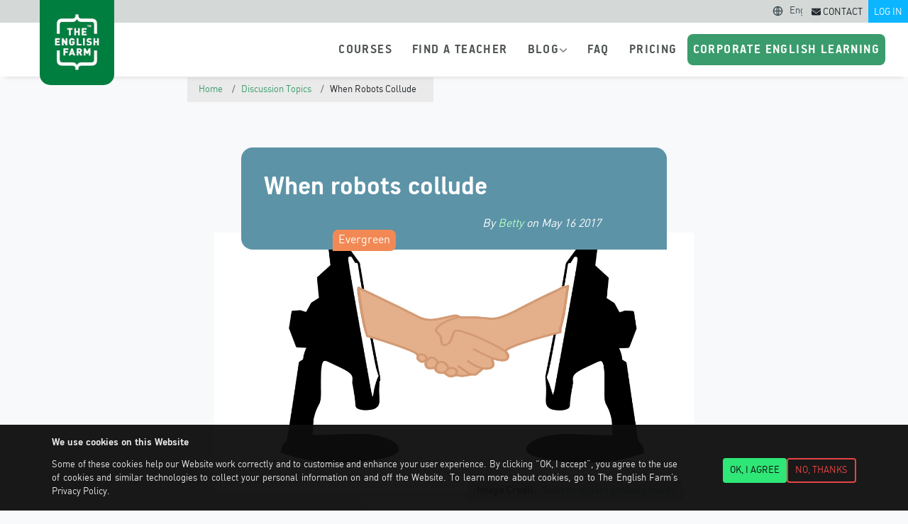

--- FILE ---
content_type: text/html; charset=UTF-8
request_url: https://theenglishfarm.com/discussion/when-robots-collude
body_size: 11197
content:
<!DOCTYPE html>
<html lang="en" dir="ltr" prefix="og: https://ogp.me/ns#">
  <head>
    <meta charset="utf-8" />
<style>/* @see https://github.com/aFarkas/lazysizes#broken-image-symbol */.js img.lazyload:not([src]) { visibility: hidden; }/* @see https://github.com/aFarkas/lazysizes#automatically-setting-the-sizes-attribute */.js img.lazyloaded[data-sizes=auto] { display: block; width: 100%; }</style>
<meta name="description" content="Algorithms can learn to collude. Two law professors, Ariel Ezrachi of Oxford and Maurice E. Stucke of the University of Tennessee, have a working paper on how when computers get involved in pricing for goods and services (say, at Amazon or Uber), the potential for collusion is even greater than when humans are making the prices. Computers can&#039;t have a back-room conversation to fix prices, but they can predict the way that other computers are going to behave. And with that information, they can effectively cooperate with each other in advancing their own profit-maximizing interests. Sometimes, a computer is just a tool used to help humans collude, which theoretically can be prosecuted. But sometimes, the authors find, the computer learns to collude on its own. Can a machine be prosecuted? How does antitrust law punish a computer? If an algorithm isn&#039;t programmed to collude, but ends up doing so independently through machine learning, it isn&#039;t clear that the law can stop it." />
<link rel="canonical" href="https://theenglishfarm.com/discussion/when-robots-collude" />
<meta name="author" content="Betty" />
<meta name="google" content="" />
<meta property="og:site_name" content="The English Farm" />
<meta property="og:type" content="article" />
<meta property="og:url" content="https://theenglishfarm.com/discussion/when-robots-collude" />
<meta property="og:title" content="When robots collude" />
<meta property="og:description" content="Algorithms can learn to collude. Two law professors, Ariel Ezrachi of Oxford and Maurice E. Stucke of the University of Tennessee, have a working paper on how when computers get involved in pricing for goods and services (say, at Amazon or Uber), the potential for collusion is even greater than when humans are making the prices. Computers can&#039;t have a back-room conversation to fix prices, but they can predict the way that other computers are going to behave. And with that information, they can effectively cooperate with each other in advancing their own profit-maximizing interests. Sometimes, a computer is just a tool used to help humans collude, which theoretically can be prosecuted. But sometimes, the authors find, the computer learns to collude on its own. Can a machine be prosecuted? How does antitrust law punish a computer? If an algorithm isn&#039;t programmed to collude, but ends up doing so independently through machine learning, it isn&#039;t clear that the law can stop it." />
<meta property="og:image" content="https://assets1.theenglishfarm.com/cdn/ff/aw79AY_zVBu6tZqg4MTtLz8YA1yac8H9k1RGyy2Rwgs/1727096645/public/computer_collusion.jpg" />
<meta name="google-site-verification" content="rQXbXCxgFVwRYsHR7H6JDmw86hKlBxdRzyG9rhEAW-4" />
<meta name="MobileOptimized" content="width" />
<meta name="HandheldFriendly" content="true" />
<meta name="viewport" content="width=device-width, initial-scale=1.0" />
<script type="application/ld+json">{
    "@context": "https://schema.org",
    "@graph": [
        {
            "@type": "Article",
            "@id": "https://theenglishfarm.com/discussion/when-robots-collude",
            "name": "When robots collude",
            "headline": "When robots collude",
            "description": "Learn about When robots collude with The English Farm. Expert insights on professional English, consulting skills, and career advancement for business professionals.",
            "datePublished": "2017-05-16T08:13:14+0900",
            "isAccessibleForFree": "True",
            "dateModified": "2020-04-09T08:35:55+0900",
            "mainEntityOfPage": "https://theenglishfarm.com/discussion/when-robots-collude"
        }
    ]
}</script>
<script type="application/ld+json">{
    "@context": "https://schema.org",
    "@type": "BreadcrumbList",
    "itemListElement": [
        {
            "@type": "ListItem",
            "position": 1,
            "name": "Home",
            "item": "https://theenglishfarm.com/"
        },
        {
            "@type": "ListItem",
            "position": 2,
            "name": "Discussion Topics",
            "item": "https://theenglishfarm.com/discussion"
        },
        {
            "@type": "ListItem",
            "position": 3,
            "name": "When Robots Collude"
        }
    ]
}</script>
<link rel="icon" href="//assets3.theenglishfarm.com/cdn/ff/TtX9v0FKavBFYwXBnD9bsautggMPse1w8UlMuF3D8aU/1765464092/:relative:/themes/custom/teftheme/favicon.ico" type="image/png" />
<link rel="alternate" hreflang="en" href="https://theenglishfarm.com/discussion/when-robots-collude" />

    <title>When robots collude | The English Farm</title>

    <!-- Initialize dataLayer with user role for Google Analytics -->
    <script>
      window.dataLayer = window.dataLayer || [];
      dataLayer.push({
        'userRole': 'anonymous'
      });
    </script>

            <!-- Google Tag Manager -->
        <script>(function(w,d,s,l,i){w[l]=w[l]||[];w[l].push({'gtm.start':
        new Date().getTime(),event:'gtm.js'});var f=d.getElementsByTagName(s)[0],
        j=d.createElement(s),dl=l!='dataLayer'?'&l='+l:'';j.async=true;j.src=
        'https://www.googletagmanager.com/gtm.js?id='+i+dl;f.parentNode.insertBefore(j,f);
        })(window,document,'script','dataLayer','GTM-577MT79T');</script>
        <!-- End Google Tag Manager -->
        
        <!-- Meta Pixel Code -->
        <script>
        !function(f,b,e,v,n,t,s)
        {if(f.fbq)return;n=f.fbq=function(){n.callMethod?
        n.callMethod.apply(n,arguments):n.queue.push(arguments)};
        if(!f._fbq)f._fbq=n;n.push=n;n.loaded=!0;n.version='2.0';
        n.queue=[];t=b.createElement(e);t.async=!0;
        t.src=v;s=b.getElementsByTagName(e)[0];
        s.parentNode.insertBefore(t,s)}(window, document,'script',
        'https://connect.facebook.net/en_US/fbevents.js');
        fbq('init', '2189630401547597');
        fbq('track', 'PageView');
        </script>
        <noscript><img height="1" width="1" style="display:none"
        src="https://www.facebook.com/tr?id=2189630401547597&ev=PageView&noscript=1"
        /></noscript>
        <!-- End Meta Pixel Code -->
    
    <link rel="stylesheet" media="all" href="//assets1.theenglishfarm.com/cdn/ff/ItxVQmm2Lb1pgy3_2mvCrPxIIYClc4_q_i6mRDloTwA/1768427151/:relative:/sites/tef/files/assets/css/css_JTORCNBOElGvE2mSThKLBaff7_UdoK9wyNc6orfshEg.css" />
<link rel="stylesheet" media="all" href="//assets1.theenglishfarm.com/cdn/ff/yaIxclzXY6f00f12xAWoB-WzDgNnYq4zaskJdmgXjdQ/1768427151/:relative:/sites/tef/files/assets/css/css_TOUX8n6ANyiHu1tWRAeAkSEpxsbFA2CQV5BjHZVx9p4.css" />

    <script src="//assets2.theenglishfarm.com/cdn/ff/6Owh-xYNLX6MzszMnIlR1hWmUgCgG-cIze_mw9h6ORk/1690910820/:relative:/libraries/fontawesome/js/all.min.js?v=6.4.2" defer></script>
<script src="//assets4.theenglishfarm.com/cdn/ff/jnUbF8u5z2SP1VfDN8yS8gSCZiEeyJK3MDAhi0gnmP0/1690910820/:relative:/libraries/fontawesome/js/v4-shims.min.js?v=6.4.2" defer></script>

  </head>
  <body class="node-10994 path-node page-node-type-discussion-topic  text-dark  bg-light d-flex flex-column h-100">
                  <!-- Google Tag Manager (noscript) -->
            <noscript><iframe src="https://www.googletagmanager.com/ns.html?id=GTM-577MT79T"
            height="0" width="0" style="display:none;visibility:hidden"></iframe></noscript>
            <!-- End Google Tag Manager (noscript) -->
          
        <a href="#main-content" class="visually-hidden focusable">
      Skip to main content
    </a>
    
      <div class="dialog-off-canvas-main-canvas d-flex flex-column h-100" data-off-canvas-main-canvas>
    



<header>
    <div class="region region-header">
    <nav role="navigation" aria-labelledby="block-useraccountmenu-menu" id="block-useraccountmenu" class="settings-tray-editable block block-menu navigation menu--account" data-drupal-settingstray="editable">
            
  <h5 class="visually-hidden" id="block-useraccountmenu-menu">User account menu</h5>
  

        
              <ul data-block="header" class="nav navbar-nav">
                    <li class="menu-plugin-user_logout nav-item">
        <a href="/user/login" class="nav-link" data-drupal-link-system-path="user/login">Log in</a>
              </li>
                <li class="menu-id-7 nav-item">
        <a href="/contact" title="Send a message to The English Farm" class="nav-link" data-drupal-link-system-path="webform/contact"><i class="fa-solid fa-envelope" aria-hidden="true"></i> <span class="link-text">Contact</span></a>
              </li>
        </ul>
  


  </nav>
<div class="language-switcher-language-url language-switcher settings-tray-editable block block-language block-language-blocklanguage-interface" id="block-languageswitcher-2" role="navigation" data-drupal-settingstray="editable">
  
    
      
<div class="language-switcher-dropdown">
   <select style="color:rgb(60, 74, 83);" class="lang-dropdown-select-element form-control form-select" id="lang-dropdown-select-language" style="width:148px" name="lang_dropdown_select">                                  <option value="/discussion/when-robots-collude?change_language=en" selected=&quot;selected&quot; >English</option>                <option value="/ja/discussion/when-robots-collude?change_language=ja"  >日本語</option>                <option value="/zh-hant/discussion/when-robots-collude?change_language=zh-hant"  >中文 (繁體)</option>                <option value="/zh-hans/discussion/when-robots-collude?change_language=zh-hans"  >中文 (简体)</option></select>
</div>
  </div>

  </div>


    <nav class="navbar navbar-expand-lg   ">
    <div class="container d-flex">
        <div class="region region-nav-branding">
    <div id="block-sitebranding" class="settings-tray-editable block block-system block-system-branding-block" data-drupal-settingstray="editable">
  
    
  <div class="navbar-brand d-flex align-items-center">

    <a href="/" title="Home" rel="home" class="site-logo d-block">
    <img src="//assets4.theenglishfarm.com/cdn/ff/uNzQajZr0cUrJUDRQ7ONJcSs8MnCSKRpljZjGnvrR7Y/1765464094/:relative:/sites/tef/themes/teftheme/images/TEF_navbar_logo.png" alt="Home" fetchpriority="high" />
  </a>
  
  <div>
    
      </div>
</div>
</div>

  </div>



      <button class="navbar-toggler collapsed" type="button" data-bs-toggle="collapse"
              data-bs-target="#navbarSupportedContent" aria-controls="navbarSupportedContent"
              aria-expanded="false" aria-label="Toggle navigation">
        <span class="navbar-toggler-icon"></span>
      </button>

      <div class="collapse navbar-collapse justify-content-md-end" id="navbarSupportedContent">
          <div class="region region-nav-main">
    <nav role="navigation" aria-labelledby="block-mainnavigation-menu" id="block-mainnavigation" class="settings-tray-editable block block-menu navigation menu--main" data-drupal-settingstray="editable">
            
  <h5 class="visually-hidden" id="block-mainnavigation-menu">Main navigation</h5>
  

        
            <ul data-block="nav_main" class="navbar-nav justify-content-end flex-wrap nav-level-0">
                    <li class="menu-id-3842 nav-item">
          <a href="/curriculum" class="nav-link" data-drupal-link-system-path="curriculum">Courses</a>
      </li>

                    <li class="menu-id-6111 nav-item">
          <a href="/teachers" title="Meet our professional English teachers" class="nav-link" data-drupal-link-system-path="teachers">Find a teacher</a>
      </li>

                    <li class="menu-id-20674 nav-item dropdown">
          <span class="dropdown-toggle nav-link" title="Expand menu Blog " role="button" data-bs-toggle="dropdown" aria-expanded="false"><span class="link-text">Blog</span> <i class="fas fa-angle-down" aria-hidden="true"></i></span>
                  <ul data-block="nav_main" class="dropdown-menu nav-level-1">
                    <li class="nav-item">
          <a href="/blog" class="dropdown-item" data-drupal-link-system-path="blog">Blog posts</a>
      </li>

                    <li class="nav-item">
          <a href="/discussion" class="dropdown-item" data-drupal-link-system-path="discussion">Discussion posts</a>
      </li>

        </ul>
  
      </li>

                    <li class="menu-id-20700 nav-item">
          <a href="/student-help/frequently-asked-questions" title="Frequently Asked Questions" class="nav-link" data-drupal-link-system-path="node/163708">FAQ</a>
      </li>

                    <li class="menu-id-3240 nav-item">
          <a href="/store" title="Products and plans" class="nav-link" data-drupal-link-system-path="store">Pricing</a>
      </li>

                    <li class="menu-id-20698 nav-item">
          <a href="https://join.theenglishfarm.com/company-lessons" class="buy-points-tef-btn nav-link" title="Buy lesson points to get started">Corporate English Learning</a>
      </li>

        </ul>
  



  </nav>

  </div>

      </div>
    </div>
  </nav>
      <div class="region region-status">
    <div data-drupal-messages-fallback class="hidden"></div>

  </div>

  
  
  
  <div class="precontent-wrapper row row-cols-lg-2 row-cols-sm-1 row-cols-xs-1 row-cols-1">
    </div>
  
</header>

<main role="main">
  <a id="main-content" tabindex="-1"></a>
  <div class="container">
    <div class="row g-0">
        <div class="order-1 order-lg-2 content-wrapper ">
                    <div class="region region-breadcrumb">
    <div id="block-breadcrumbs" class="settings-tray-editable block block-system block-system-breadcrumb-block" data-drupal-settingstray="editable">
  
    
        <nav aria-label="breadcrumb">
    <h2 id="system-breadcrumb" class="visually-hidden">Breadcrumb</h2>
    <ol class="breadcrumb">
          <li class="breadcrumb-item">
                  <a href="/">Home</a>
              </li>
          <li class="breadcrumb-item">
                  <a href="/discussion">Discussion Topics</a>
              </li>
          <li class="breadcrumb-item">
                  When Robots Collude
              </li>
        </ol>
  </nav>

  </div>

  </div>

                  <div class="region region-content">
    <div id="block-teftheme-page-title" class="block block-core block-page-title-block">
  
    
      
  <h1 class="display-6 page-title"><span class="field field--name-title field--type-string field--label-hidden">When robots collude</span>
</h1>


  </div>
<div id="block-mainpagecontent" class="block block-system block-system-main-block">
  
    
      <article>
  
    

      <div class="author">
      
      <div>
        By <span class="field field--name-uid field--type-entity-reference field--label-hidden"><a title="View user profile." href="/users/betty">Betty</a></span>
 on May 16 2017
        
      </div>
    </div>
  
  <div>
    
            <div class="field field--name-field-evergreen field--type-boolean field--label-hidden field__item">Evergreen</div>
      
<div  class="blog-post-image-wrapper">
    
            <div class="blog-post-image-wrapper--image field field--name-field-image field--type-image field--label-hidden field__item">  <img loading="lazy" src="//assets1.theenglishfarm.com/cdn/ff/aw79AY_zVBu6tZqg4MTtLz8YA1yac8H9k1RGyy2Rwgs/1727096645/public/computer_collusion.jpg" width="1200" height="650" alt="" class="img-fluid" />

</div>
      
<div  class="blog-post--image-wrapper--caption">
    
  <div class="field field--name-field-image-credit field--type-link field--label-inline clearfix">
    <div class="field__label">Image Credit</div>
              <div class="field__item"><a href="https://pixabay.com/photo-2410569/">Two computers shaking hands</a></div>
          </div>

  </div>
  </div>
      <div class="course-level-tags field field--name-field-level field--type-entity-reference field--label-hidden field__items">
              <div class="field__item"><a href="/taxonomy/term/602" hreflang="en">Intermediate</a></div>
              <div class="field__item"><a href="/taxonomy/term/603" hreflang="en">Advanced</a></div>
          </div>
  
            <div class="clearfix text-formatted field field--name-field-excerpt field--type-text-long field--label-hidden field__item"><p>Algorithms can learn to collude.&nbsp;</p>
<p>Two law professors,&nbsp;Ariel Ezrachi of Oxford and Maurice E. Stucke of the University of Tennessee, have a <a href="http://papers.ssrn.com/sol3/papers.cfm?abstract_id=2591874">working paper</a> on how when computers get involved in pricing for goods and services (say, at Amazon or Uber), the potential for collusion is even greater than when humans are making the prices.&nbsp;</p>
<p>Computers can't have a back-room conversation to fix prices, but they can predict the way that other computers are going to behave. And with that information, they can effectively cooperate with each other in advancing their own profit-maximizing interests.</p>
<p>Sometimes, a computer is just a tool used to help humans collude, which theoretically can be prosecuted. But sometimes, the authors find, the computer learns to collude on its own. Can a machine be prosecuted?</p>
<p>How does antitrust law punish a computer? If an algorithm isn't programmed to collude, but ends up doing so independently through machine learning, it isn't clear that the law can stop it.</p>
</div>
      
  <div class="blog-discussion--continue-reading field field--name-field-source field--type-link field--label-inline clearfix">
    <div class="field__label">Continue reading</div>
              <div class="field__item"><a href="http://www.businessinsider.com/robots-colluding-to-manipulate-markets-2015-4">When robots collude </a></div>
          </div>

<div  class="teacher-notes-wrapper">
    
  <div class="field field--name-field-teacher-rating field--type-fivestar field--label-above">
    <div class="field__label">Teacher Rating</div>
              <div class="field__item"><form class="fivestar-form-1" id="vote" data-drupal-selector="fivestar-form-1" action="/discussion/when-robots-collude" method="post" accept-charset="UTF-8">
  <div class="clearfix fivestar-average-text fivestar-average-stars fivestar-form-item fivestar-basic"><div class="js-form-item form-item js-form-type-fivestar form-type-fivestar js-form-item-vote form-item-vote form-no-label">
        
<div class="fivestar-static-form-item">
  <div class="js-form-item form-item js-form-type-item form-type-item js-form-item- form-item-">
      
        <div class="fivestar-basic">
  <div class="fivestar-widget-static fivestar-widget-static-vote fivestar-widget-static-5 clearfix">
                            <div class="star star-1 star-odd star-first">
                                          
        <span class="off">
                      0
                  </span>
      </div>
                            <div class="star star-2 star-even">
                                          
        <span class="off">
                  </span>
      </div>
                            <div class="star star-3 star-odd">
                                          
        <span class="off">
                  </span>
      </div>
                            <div class="star star-4 star-even">
                                          
        <span class="off">
                  </span>
      </div>
                            <div class="star star-5 star-odd star-last">
                                          
        <span class="off">
                  </span>
      </div>
      </div>
</div>

            <div class="description">
      <div class="fivestar-summary fivestar-summary-average-count">
  
  
            <span class="empty">No votes yet</span>
      </div>

    </div>
  </div>

</div>

        </div>
</div>
    <input class="js-hide button js-form-submit form-submit btn btn-secondary" data-drupal-selector="edit-submit" type="submit" id="edit-submit" name="op" value="Rate" />


  <input autocomplete="off" data-drupal-selector="form-g5vrhvra15mpib4jd2u7yofgyhcig3hxbzz9tnvefk" type="hidden" name="form_build_id" value="form-_g5vRhVRA15mPIb4Jd2U7YOfGYHCIg3hXbzZ9TNveFk" />


  <input data-drupal-selector="edit-fivestar-form-1" type="hidden" name="form_id" value="fivestar_form_1" />


</form>
</div>
          </div>

  </div>
  <div class="field field--name-field-distopic-question field--type-string field--label-above">
    <div class="field__label">Discussion</div>
          <div class="field__items">
              <div class="field__item">According to the article, what are the legal problems caused by self-learning technology?</div>
          <div class="field__item">Can you think of any other examples where the law has failed to keep up with advances in technology?</div>
          <div class="field__item">How can governments and legal authorities keep up with technological advances?</div>
              </div>
      </div>

      <div class="course-tags field field--name-field-lesson-tags field--type-entity-reference field--label-hidden field__items">
              <div class="field__item"><a href="/taxonomy/term/43" hreflang="en">Technology</a></div>
              <div class="field__item"><a href="/taxonomy/term/246" hreflang="en">A.I.</a></div>
              <div class="field__item"><a href="/taxonomy/term/693" hreflang="en">Commerce</a></div>
          </div>
  
  </div>

</article>


  </div>

  </div>


                            </div>
    </div>
  </div>

</main>


  
  
  <!-- ShareThis BEGIN --><div class="sharethis-wrapper"><div class="sharethis-inline-follow-buttons"></div></div><!-- ShareThis END -->

<footer class="mt-auto     bg-primary">
  <div class="container">
      <div class="region region-footer">
    <nav role="navigation" aria-labelledby="block-teftheme-footer-menu" id="block-teftheme-footer" class="region-footer--links settings-tray-editable block block-menu navigation menu--footer" data-drupal-settingstray="editable">
            
  <h5 class="visually-hidden" id="block-teftheme-footer-menu">Footer menu</h5>
  

        
              <ul data-block="footer" class="nav navbar-nav">
                    <li class="menu-id-20677 nav-item">
        <a href="/store" class="register-link nav-link" title="Buy a package and create an account" data-drupal-link-system-path="store">Sign up</a>
              </li>
                <li class="menu-id-20699 nav-item">
        <a href="/student-help/frequently-asked-questions" title="Frequently Asked Questions" class="nav-link" data-drupal-link-system-path="node/163708">FAQ</a>
              </li>
                <li class="menu-plugin-views_view:views_blog_index_page_1 nav-item">
        <a href="/blog" class="nav-link" data-drupal-link-system-path="blog">Blog</a>
              </li>
                <li class="menu-id-20680 nav-item">
        <a href="/about/privacy-policy" class="privacy-link nav-link" title="The English Farm | Privacy policy" data-drupal-link-system-path="node/62">Privacy</a>
              </li>
                <li class="menu-id-20681 nav-item">
        <a href="/about/terms-and-conditions" title="The English Farm | Terms and Conditions" class="nav-link" data-drupal-link-system-path="node/61">Terms &amp; Conditions</a>
              </li>
                <li class="menu-id-20702 nav-item">
        <a href="https://join.theenglishfarm.com/company-lessons" title="グローバルに通用する“戦略的英語力”を組織の競争力に。" class="nav-link">法人向け英語研修</a>
              </li>
                <li class="menu-id-20701 nav-item">
        <a href="/about/specific-commercial-transactions-law-japan" class="nav-link" data-drupal-link-system-path="node/63">特定商取引に基づく表示</a>
              </li>
        </ul>
  


  </nav>
<nav role="navigation" aria-labelledby="block-teftheme-footermenusocialicons-menu" id="block-teftheme-footermenusocialicons" class="region-footer--social settings-tray-editable block block-menu navigation menu--footer-menu-social-icons" data-drupal-settingstray="editable">
            
  <h5 class="visually-hidden" id="block-teftheme-footermenusocialicons-menu">Footer menu social icons</h5>
  

        
              <ul data-block="footer" class="nav navbar-nav">
                    <li aria-label="Facebook" class="menu-id-20695 nav-item">
        <a href="https://www.facebook.com/TheEnglishFarm" class="nav-link"><i class="fab fa-brands fa-facebook-f" aria-hidden="true"></i></a>
              </li>
                <li aria-label="Instagram" class="menu-id-20696 nav-item">
        <a href="https://www.instagram.com/theenglishfarm/" class="nav-link"><i class="fa fa-brands fa-instagram" aria-hidden="true"></i></a>
              </li>
                <li aria-label="LinkedIn" class="menu-id-20697 nav-item">
        <a href="https://www.linkedin.com/company/the-english-farm" class="nav-link"><i class="fab fa-brands fa-linkedin-in" aria-hidden="true"></i></a>
              </li>
        </ul>
  


  </nav>
<div id="block-companytrademarkandcontactinformationfooter-2" class="region-footer--logo block-content block-type--basic settings-tray-editable block block-block-content block-block-content26389b51-551d-4119-b73c-7bdccd2aba9c" data-drupal-settingstray="editable">
  
    
      
            <div class="clearfix text-formatted field field--name-body field--type-text-with-summary field--label-hidden field__item"><div><img src="/sites/tef/themes/teftheme/images/TEF_navbar_logo.png" alt="The English Farm logo" width="80" height="100" class="align-center" loading="lazy"><br>
<p class="text-align-center">Questions? <a href="/contact">Contact us!</a></p>
<p class="text-align-center">© 2014 - 2025 <a href="https://inkstone.co.nz/" title="Inkstone | Project Design">Inkstone</a> (New Zealand).&nbsp;&nbsp;<br>1/53 Davis Crescent, Newmarket, Auckland 1023, New Zealand&nbsp;&nbsp;<br>東京都港区南青山 2-2-8 DFビル 5階</p>
</div>
</div>
      
  </div>
<div id="block-aboutsitename-2" class="region-footer--about block-content block-type--html-block settings-tray-editable block block-block-content block-block-contenta8dff95d-6625-4b01-9e08-37ced2793812" data-drupal-settingstray="editable">
  
    
      
            <div class="clearfix text-formatted field field--name-body field--type-text-with-summary field--label-hidden field__item"><div class="mt-3">
<h3>ENGLISH FOR CONSULTANTS &amp; PROFESSIONALS</h3>
<p>Learn the language you need to work as a professional in a global environment. From pre-hires to partners, we teach all levels. Get the job you want, increase the eminence of your firm, learn international best practices, become a thought leader—all while you learn professional English.</p>
</div>
</div>
      
  </div>
<div id="block-trademarkinfo-2" class="region-footer--trademark block-content block-type--html-block settings-tray-editable block block-block-content block-block-contented1cd37d-6b5e-4f32-b108-015cf0095ed6" data-drupal-settingstray="editable">
  
    
      
            <div class="clearfix text-formatted field field--name-body field--type-text-with-summary field--label-hidden field__item"><div id="trademark-info">The English Farm® is a registered trademark of <a href="https://inkstone.co.nz">Inkstone Ltd (NZ)</a>&nbsp;&nbsp;<br>NZ Reg. TM No. 1099177 | Japanese Reg. TM No. 1435286 | 登録商標第1435286号 | Chinese Reg. TM No. 1435286 | 第1435286号中国注册商标 | EU Reg. TM No. 1435286 | AU Reg. TM No. 1971575</div>
</div>
      
  </div>

  </div>

  </div>
</footer>

  </div>

    
    <script type="application/json" data-drupal-selector="drupal-settings-json">{"path":{"baseUrl":"\/","pathPrefix":"","currentPath":"node\/10994","currentPathIsAdmin":false,"isFront":false,"currentLanguage":"en"},"pluralDelimiter":"\u0003","suppressDeprecationErrors":true,"ajaxPageState":{"libraries":"[base64]","theme":"teftheme","theme_token":null},"ajaxTrustedUrl":{"form_action_p_pvdeGsVG5zNF_XLGPTvYSKCf43t8qZYSwcfZl2uzM":true,"\/discussion\/when-robots-collude?ajax_form=1":true},"colorbox":{"opacity":"0.85","current":"{current} of {total}","previous":"\u00ab Prev","next":"Next \u00bb","close":"Close","maxWidth":"98%","maxHeight":"98%","fixed":true,"mobiledetect":true,"mobiledevicewidth":"480px"},"lazy":{"lazysizes":{"lazyClass":"lazyload","loadedClass":"lazyloaded","loadingClass":"lazyloading","preloadClass":"lazypreload","errorClass":"lazyerror","autosizesClass":"lazyautosizes","srcAttr":"data-src","srcsetAttr":"data-srcset","sizesAttr":"data-sizes","minSize":40,"customMedia":[],"init":true,"expFactor":1.5,"hFac":0.8,"loadMode":2,"loadHidden":true,"ricTimeout":0,"throttleDelay":125,"plugins":[]},"placeholderSrc":"","preferNative":false,"minified":true,"libraryPath":"\/libraries\/lazysizes"},"simple_popup_blocks":{"settings":[]},"eu_cookie_compliance":{"cookie_policy_version":"1.0.0","popup_enabled":true,"popup_agreed_enabled":false,"popup_hide_agreed":false,"popup_clicking_confirmation":false,"popup_scrolling_confirmation":false,"popup_html_info":"\u003Cdiv aria-labelledby=\u0022popup-text\u0022  class=\u0022eu-cookie-compliance-banner eu-cookie-compliance-banner-info eu-cookie-compliance-banner--opt-in\u0022\u003E\n  \u003Cdiv class=\u0022popup-content info eu-cookie-compliance-content\u0022\u003E\n        \u003Cdiv id=\u0022popup-text\u0022 class=\u0022eu-cookie-compliance-message\u0022 role=\u0022document\u0022\u003E\n      \u003Ch3\u003E\u003Cspan\u003EWe use cookies on this Website\u003C\/span\u003E\u003C\/h3\u003E\n\u003Cp\u003E\u003Cspan\u003ESome of these cookies help our Website work correctly and to customise and enhance your user experience. By clicking \u201c\u003C\/span\u003EOK, I accept\u003Cspan\u003E\u201d, you agree to the use of cookies and similar technologies to collect your personal information on and off the Website. To learn more about cookies, go to\u0026nbsp;The English Farm\u2019s Privacy Policy.\u0026nbsp;\u003C\/span\u003E\u003C\/p\u003E\n\n          \u003C\/div\u003E\n\n    \n    \u003Cdiv id=\u0022popup-buttons\u0022 class=\u0022eu-cookie-compliance-buttons\u0022\u003E\n            \u003Cbutton type=\u0022button\u0022 class=\u0022agree-button eu-cookie-compliance-secondary-button\u0022\u003EOK, I agree\u003C\/button\u003E\n              \u003Cbutton type=\u0022button\u0022 class=\u0022decline-button eu-cookie-compliance-default-button\u0022\u003ENo, thanks\u003C\/button\u003E\n          \u003C\/div\u003E\n  \u003C\/div\u003E\n\u003C\/div\u003E","use_mobile_message":false,"mobile_popup_html_info":"\u003Cdiv aria-labelledby=\u0022popup-text\u0022  class=\u0022eu-cookie-compliance-banner eu-cookie-compliance-banner-info eu-cookie-compliance-banner--opt-in\u0022\u003E\n  \u003Cdiv class=\u0022popup-content info eu-cookie-compliance-content\u0022\u003E\n        \u003Cdiv id=\u0022popup-text\u0022 class=\u0022eu-cookie-compliance-message\u0022 role=\u0022document\u0022\u003E\n      \n          \u003C\/div\u003E\n\n    \n    \u003Cdiv id=\u0022popup-buttons\u0022 class=\u0022eu-cookie-compliance-buttons\u0022\u003E\n            \u003Cbutton type=\u0022button\u0022 class=\u0022agree-button eu-cookie-compliance-secondary-button\u0022\u003EOK, I agree\u003C\/button\u003E\n              \u003Cbutton type=\u0022button\u0022 class=\u0022decline-button eu-cookie-compliance-default-button\u0022\u003ENo, thanks\u003C\/button\u003E\n          \u003C\/div\u003E\n  \u003C\/div\u003E\n\u003C\/div\u003E","mobile_breakpoint":768,"popup_html_agreed":false,"popup_use_bare_css":true,"popup_height":"auto","popup_width":"100%","popup_delay":1000,"popup_link":"\/privacy","popup_link_new_window":true,"popup_position":false,"fixed_top_position":true,"popup_language":"en","store_consent":false,"better_support_for_screen_readers":true,"cookie_name":"gdpr-1","reload_page":false,"domain":"","domain_all_sites":false,"popup_eu_only":false,"popup_eu_only_js":false,"cookie_lifetime":100,"cookie_session":0,"set_cookie_session_zero_on_disagree":0,"disagree_do_not_show_popup":false,"method":"opt_in","automatic_cookies_removal":true,"allowed_cookies":"","withdraw_markup":"\u003Cbutton type=\u0022button\u0022 class=\u0022eu-cookie-withdraw-tab\u0022\u003EPrivacy settings\u003C\/button\u003E\n\u003Cdiv aria-labelledby=\u0022popup-text\u0022 class=\u0022eu-cookie-withdraw-banner\u0022\u003E\n  \u003Cdiv class=\u0022popup-content info eu-cookie-compliance-content\u0022\u003E\n    \u003Cdiv id=\u0022popup-text\u0022 class=\u0022eu-cookie-compliance-message\u0022 role=\u0022document\u0022\u003E\n      \u003Ch2\u003EWe use cookies on this site to enhance your user experience\u003C\/h2\u003E\n\u003Cp\u003EYou have given your consent for us to set cookies.\u003C\/p\u003E\n\n    \u003C\/div\u003E\n    \u003Cdiv id=\u0022popup-buttons\u0022 class=\u0022eu-cookie-compliance-buttons\u0022\u003E\n      \u003Cbutton type=\u0022button\u0022 class=\u0022eu-cookie-withdraw-button \u0022\u003EWithdraw consent\u003C\/button\u003E\n    \u003C\/div\u003E\n  \u003C\/div\u003E\n\u003C\/div\u003E","withdraw_enabled":false,"reload_options":null,"reload_routes_list":"","withdraw_button_on_info_popup":false,"cookie_categories":[],"cookie_categories_details":[],"enable_save_preferences_button":false,"cookie_value_disagreed":"0","cookie_value_agreed_show_thank_you":"1","cookie_value_agreed":"2","containing_element":"body","settings_tab_enabled":false,"olivero_primary_button_classes":"","olivero_secondary_button_classes":"","close_button_action":"close_banner","open_by_default":true,"modules_allow_popup":true,"hide_the_banner":false,"geoip_match":true,"unverified_scripts":["\/\/assets2.theenglishfarm.com\/relative:\/"]},"field_group":{"html_element":{"mode":"default","context":"view","settings":{"classes":"blog-post--image-wrapper--caption","show_empty_fields":false,"id":"","element":"div","show_label":false,"label_element":"h3","label_element_classes":"","attributes":"","effect":"none","speed":"fast"}}},"ajax":{"edit-submit":{"event":"click","callback":"::fivestarAjaxVote","method":"replaceWith","wrapper":"vote","effect":"fade","url":"\/discussion\/when-robots-collude?ajax_form=1","httpMethod":"POST","dialogType":"ajax","submit":{"_triggering_element_name":"op","_triggering_element_value":"Rate"}}},"user":{"uid":0,"permissionsHash":"0b7ac290583f3adba41c1607f55476d3788426ed6db4bb49712b3a93bcb26b8b"}}</script>
<script src="//assets1.theenglishfarm.com/cdn/ff/mE7BGTo3FU4E2kwJwY4-EnDrfO0CF76i2rJW5nswQXM/1768429093/:relative:/sites/tef/files/assets/js/js_Fr4kBV3TQTwLaOjGd4EiZNz1Z_wANSwQsIB4Z9W3wZY.js"></script>

  </body>
</html>